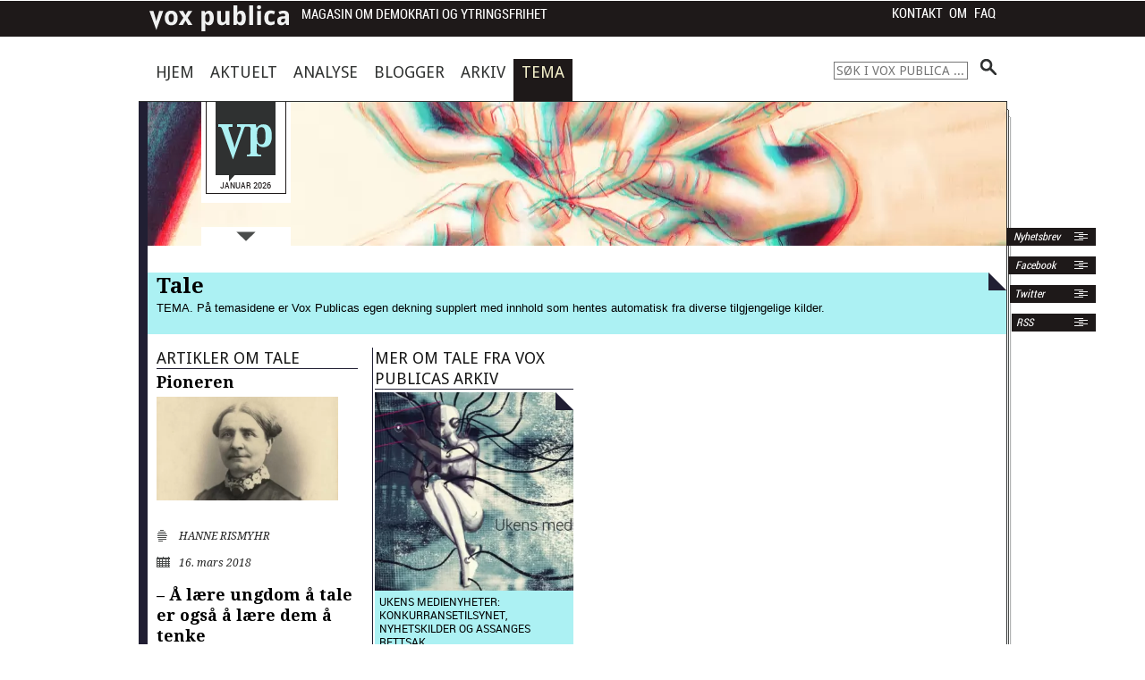

--- FILE ---
content_type: text/html; charset=UTF-8
request_url: https://voxpublica.no/tag/tale/
body_size: 45278
content:
<!DOCTYPE html>
<!-- paulirish.com/2008/conditional-stylesheets-vs-css-hacks-answer-neither/ -->
<!--[if lt IE 7]> <html class="no-js lt-ie9 lt-ie8 lt-ie7" lang="nb-NO"> <![endif]-->
<!--[if IE 7]>    <html class="no-js lt-ie9 lt-ie8" lang="nb-NO"> <![endif]-->
<!--[if IE 8]>    <html class="no-js lt-ie9" lang="nb-NO"> <![endif]-->
<!--[if gt IE 8]><!--> <html lang="nb-NO"> <!--<![endif]-->
	<head>
		<meta charset="utf-8" />
		<meta name="format-detection" content="telephone=no"/>
		<!-- Set the viewport width to device width for mobile -->
		<meta name="viewport" content="initial-scale=1.0, width=device-width"/>

		

		<!-- Included CSS Files -->
		<link rel="stylesheet" href="https://voxpublica.no/wp-content/themes/voxpublica2013/FlexSlider-2.0/flexslider.css" type="text/css" /><!-- FlexSlider CSS -->
		<link rel="stylesheet" href="https://voxpublica.no/wp-content/themes/voxpublica2013/style.css?v=2.2" type="text/css" />
		<!-- icon sprites (www.spritecow.com) -->
		<link href='https://fonts.googleapis.com/css?family=Droid+Sans:400,700|Droid+Serif:400,700,400italic,700italic' rel='stylesheet' type='text/css' />
		<!--[if IE]>
		<link href='http://fonts.googleapis.com/css?family=Droid+Sans' rel='stylesheet' type='text/css'/>
		<link href='http://fonts.googleapis.com/css?family=Droid+Sans:400' rel='stylesheet' type='text/css'/>
		<link href='http://fonts.googleapis.com/css?family=Droid+Sans:700' rel='stylesheet' type='text/css'/>
		<link href='http://fonts.googleapis.com/css?family=Droid+Serif:400' rel='stylesheet' type='text/css'/>
		<link href='http://fonts.googleapis.com/css?family=Droid+Serif:700' rel='stylesheet' type='text/css'/>
		<link href='http://fonts.googleapis.com/css?family=Droid+Serif:400italic' rel='stylesheet' type='text/css'/>
		<link href='http://fonts.googleapis.com/css?family=Droid+Serif:700italic' rel='stylesheet' type='text/css'/>
		<![endif]-->

		<!-- Included JS Files -->
		<!--script>document.cookie='resolution='+Math.max(screen.width,screen.height)+'; path=/';</script-->
		
		<!-- IE Fix for HTML5 Tags -->
		<!--[if lt IE 9]>
			<script src="http://html5shiv.googlecode.com/svn/trunk/html5.js"></script>
		<![endif]-->
		<meta name='robots' content='index, follow, max-image-preview:large, max-snippet:-1, max-video-preview:-1' />

	<!-- This site is optimized with the Yoast SEO plugin v26.7 - https://yoast.com/wordpress/plugins/seo/ -->
	<title>Tale - Vox Publica</title>
	<link rel="canonical" href="https://voxpublica.no/tag/tale/" />
	<meta property="og:locale" content="nb_NO" />
	<meta property="og:type" content="article" />
	<meta property="og:title" content="Tale - Vox Publica" />
	<meta property="og:url" content="https://voxpublica.no/tag/tale/" />
	<meta property="og:site_name" content="Vox Publica" />
	<meta name="twitter:card" content="summary_large_image" />
	<meta name="twitter:site" content="@voxpubl" />
	<script type="application/ld+json" class="yoast-schema-graph">{"@context":"https://schema.org","@graph":[{"@type":"CollectionPage","@id":"https://voxpublica.no/tag/tale/","url":"https://voxpublica.no/tag/tale/","name":"Tale - Vox Publica","isPartOf":{"@id":"https://voxpublica.no/#website"},"primaryImageOfPage":{"@id":"https://voxpublica.no/tag/tale/#primaryimage"},"image":{"@id":"https://voxpublica.no/tag/tale/#primaryimage"},"thumbnailUrl":"https://voxpublica.no/wp-content/uploads/2018/03/aasta_hansteen.jpg","breadcrumb":{"@id":"https://voxpublica.no/tag/tale/#breadcrumb"},"inLanguage":"nb-NO"},{"@type":"ImageObject","inLanguage":"nb-NO","@id":"https://voxpublica.no/tag/tale/#primaryimage","url":"https://voxpublica.no/wp-content/uploads/2018/03/aasta_hansteen.jpg","contentUrl":"https://voxpublica.no/wp-content/uploads/2018/03/aasta_hansteen.jpg","width":866,"height":494,"caption":"Aasta Hansteen."},{"@type":"BreadcrumbList","@id":"https://voxpublica.no/tag/tale/#breadcrumb","itemListElement":[{"@type":"ListItem","position":1,"name":"Hjem","item":"https://voxpublica.no/"},{"@type":"ListItem","position":2,"name":"Tale"}]},{"@type":"WebSite","@id":"https://voxpublica.no/#website","url":"https://voxpublica.no/","name":"Vox Publica","description":"Magasin om demokrati og ytringsfrihet","potentialAction":[{"@type":"SearchAction","target":{"@type":"EntryPoint","urlTemplate":"https://voxpublica.no/?s={search_term_string}"},"query-input":{"@type":"PropertyValueSpecification","valueRequired":true,"valueName":"search_term_string"}}],"inLanguage":"nb-NO"}]}</script>
	<!-- / Yoast SEO plugin. -->


<link rel="alternate" type="application/rss+xml" title="Vox Publica &raquo; strøm" href="https://voxpublica.no/feed/" />
<link rel="alternate" type="application/rss+xml" title="Vox Publica &raquo; kommentarstrøm" href="https://voxpublica.no/comments/feed/" />
<link rel="alternate" type="application/rss+xml" title="Vox Publica &raquo; Tale stikkord-strøm" href="https://voxpublica.no/tag/tale/feed/" />
<style id='wp-img-auto-sizes-contain-inline-css' type='text/css'>
img:is([sizes=auto i],[sizes^="auto," i]){contain-intrinsic-size:3000px 1500px}
/*# sourceURL=wp-img-auto-sizes-contain-inline-css */
</style>
<link rel='stylesheet' id='atomic-blocks-fontawesome-css' href='https://voxpublica.no/wp-content/plugins/atomic-blocks/dist/assets/fontawesome/css/all.min.css?ver=1605088932' type='text/css' media='all' />
<style id='wp-emoji-styles-inline-css' type='text/css'>

	img.wp-smiley, img.emoji {
		display: inline !important;
		border: none !important;
		box-shadow: none !important;
		height: 1em !important;
		width: 1em !important;
		margin: 0 0.07em !important;
		vertical-align: -0.1em !important;
		background: none !important;
		padding: 0 !important;
	}
/*# sourceURL=wp-emoji-styles-inline-css */
</style>
<style id='wp-block-library-inline-css' type='text/css'>
:root{--wp-block-synced-color:#7a00df;--wp-block-synced-color--rgb:122,0,223;--wp-bound-block-color:var(--wp-block-synced-color);--wp-editor-canvas-background:#ddd;--wp-admin-theme-color:#007cba;--wp-admin-theme-color--rgb:0,124,186;--wp-admin-theme-color-darker-10:#006ba1;--wp-admin-theme-color-darker-10--rgb:0,107,160.5;--wp-admin-theme-color-darker-20:#005a87;--wp-admin-theme-color-darker-20--rgb:0,90,135;--wp-admin-border-width-focus:2px}@media (min-resolution:192dpi){:root{--wp-admin-border-width-focus:1.5px}}.wp-element-button{cursor:pointer}:root .has-very-light-gray-background-color{background-color:#eee}:root .has-very-dark-gray-background-color{background-color:#313131}:root .has-very-light-gray-color{color:#eee}:root .has-very-dark-gray-color{color:#313131}:root .has-vivid-green-cyan-to-vivid-cyan-blue-gradient-background{background:linear-gradient(135deg,#00d084,#0693e3)}:root .has-purple-crush-gradient-background{background:linear-gradient(135deg,#34e2e4,#4721fb 50%,#ab1dfe)}:root .has-hazy-dawn-gradient-background{background:linear-gradient(135deg,#faaca8,#dad0ec)}:root .has-subdued-olive-gradient-background{background:linear-gradient(135deg,#fafae1,#67a671)}:root .has-atomic-cream-gradient-background{background:linear-gradient(135deg,#fdd79a,#004a59)}:root .has-nightshade-gradient-background{background:linear-gradient(135deg,#330968,#31cdcf)}:root .has-midnight-gradient-background{background:linear-gradient(135deg,#020381,#2874fc)}:root{--wp--preset--font-size--normal:16px;--wp--preset--font-size--huge:42px}.has-regular-font-size{font-size:1em}.has-larger-font-size{font-size:2.625em}.has-normal-font-size{font-size:var(--wp--preset--font-size--normal)}.has-huge-font-size{font-size:var(--wp--preset--font-size--huge)}.has-text-align-center{text-align:center}.has-text-align-left{text-align:left}.has-text-align-right{text-align:right}.has-fit-text{white-space:nowrap!important}#end-resizable-editor-section{display:none}.aligncenter{clear:both}.items-justified-left{justify-content:flex-start}.items-justified-center{justify-content:center}.items-justified-right{justify-content:flex-end}.items-justified-space-between{justify-content:space-between}.screen-reader-text{border:0;clip-path:inset(50%);height:1px;margin:-1px;overflow:hidden;padding:0;position:absolute;width:1px;word-wrap:normal!important}.screen-reader-text:focus{background-color:#ddd;clip-path:none;color:#444;display:block;font-size:1em;height:auto;left:5px;line-height:normal;padding:15px 23px 14px;text-decoration:none;top:5px;width:auto;z-index:100000}html :where(.has-border-color){border-style:solid}html :where([style*=border-top-color]){border-top-style:solid}html :where([style*=border-right-color]){border-right-style:solid}html :where([style*=border-bottom-color]){border-bottom-style:solid}html :where([style*=border-left-color]){border-left-style:solid}html :where([style*=border-width]){border-style:solid}html :where([style*=border-top-width]){border-top-style:solid}html :where([style*=border-right-width]){border-right-style:solid}html :where([style*=border-bottom-width]){border-bottom-style:solid}html :where([style*=border-left-width]){border-left-style:solid}html :where(img[class*=wp-image-]){height:auto;max-width:100%}:where(figure){margin:0 0 1em}html :where(.is-position-sticky){--wp-admin--admin-bar--position-offset:var(--wp-admin--admin-bar--height,0px)}@media screen and (max-width:600px){html :where(.is-position-sticky){--wp-admin--admin-bar--position-offset:0px}}
/*wp_block_styles_on_demand_placeholder:696a944976d84*/
/*# sourceURL=wp-block-library-inline-css */
</style>
<style id='classic-theme-styles-inline-css' type='text/css'>
/*! This file is auto-generated */
.wp-block-button__link{color:#fff;background-color:#32373c;border-radius:9999px;box-shadow:none;text-decoration:none;padding:calc(.667em + 2px) calc(1.333em + 2px);font-size:1.125em}.wp-block-file__button{background:#32373c;color:#fff;text-decoration:none}
/*# sourceURL=/wp-includes/css/classic-themes.min.css */
</style>
<link rel='stylesheet' id='contact-form-7-css' href='https://voxpublica.no/wp-content/plugins/contact-form-7/includes/css/styles.css?ver=6.1.4' type='text/css' media='all' />
<link rel='stylesheet' id='ltc-style-css' href='https://voxpublica.no/wp-content/plugins/linear-tag-cloud/ltc-style.css?ver=6.9' type='text/css' media='all' />
<style id='wp-typography-custom-inline-css' type='text/css'>
sub, sup{font-size: 75%;line-height: 100%}sup{vertical-align: 60%}sub{vertical-align: -10%}.amp{font-family: Baskerville, "Goudy Old Style", Palatino, "Book Antiqua", "Warnock Pro", serif;font-size: 1.1em;font-style: italic;font-weight: normal;line-height: 1em}.caps{font-size: 90%}.dquo{margin-left: -0.4em}.quo{margin-left: -0.2em}.pull-single{margin-left: -0.15em}.push-single{margin-right: 0.15em}.pull-double{margin-left: -0.38em}.push-double{margin-right: 0.38em}
/*# sourceURL=wp-typography-custom-inline-css */
</style>
<style id='wp-typography-safari-font-workaround-inline-css' type='text/css'>
body {-webkit-font-feature-settings: "liga";font-feature-settings: "liga";-ms-font-feature-settings: normal;}
/*# sourceURL=wp-typography-safari-font-workaround-inline-css */
</style>
<link rel='stylesheet' id='a3a3_lazy_load-css' href='//voxpublica.no/wp-content/uploads/sass/a3_lazy_load.min.css?ver=1542294067' type='text/css' media='all' />
<script type="text/javascript" src="https://voxpublica.no/wp-includes/js/jquery/jquery.min.js?ver=3.7.1" id="jquery-core-js"></script>
<script type="text/javascript" src="https://voxpublica.no/wp-includes/js/jquery/jquery-migrate.min.js?ver=3.4.1" id="jquery-migrate-js"></script>
<link rel="https://api.w.org/" href="https://voxpublica.no/wp-json/" /><link rel="alternate" title="JSON" type="application/json" href="https://voxpublica.no/wp-json/wp/v2/tags/1653" /><link rel="EditURI" type="application/rsd+xml" title="RSD" href="https://voxpublica.no/xmlrpc.php?rsd" />

<script type="text/javascript" src="https://voxpublica.no/wp-content/plugins/flv-embed/swfobject.js"></script>
<link type="text/css" rel="stylesheet" href="https://voxpublica.no/wp-content/plugins/simple-pull-quote/css/simple-pull-quote.css" />
<link rel="apple-touch-icon" sizes="57x57" href="/wp-content/uploads/fbrfg/apple-touch-icon-57x57.png?v=Omk2yzklpX">
<link rel="apple-touch-icon" sizes="60x60" href="/wp-content/uploads/fbrfg/apple-touch-icon-60x60.png?v=Omk2yzklpX">
<link rel="apple-touch-icon" sizes="72x72" href="/wp-content/uploads/fbrfg/apple-touch-icon-72x72.png?v=Omk2yzklpX">
<link rel="apple-touch-icon" sizes="76x76" href="/wp-content/uploads/fbrfg/apple-touch-icon-76x76.png?v=Omk2yzklpX">
<link rel="apple-touch-icon" sizes="114x114" href="/wp-content/uploads/fbrfg/apple-touch-icon-114x114.png?v=Omk2yzklpX">
<link rel="apple-touch-icon" sizes="120x120" href="/wp-content/uploads/fbrfg/apple-touch-icon-120x120.png?v=Omk2yzklpX">
<link rel="apple-touch-icon" sizes="144x144" href="/wp-content/uploads/fbrfg/apple-touch-icon-144x144.png?v=Omk2yzklpX">
<link rel="apple-touch-icon" sizes="152x152" href="/wp-content/uploads/fbrfg/apple-touch-icon-152x152.png?v=Omk2yzklpX">
<link rel="apple-touch-icon" sizes="180x180" href="/wp-content/uploads/fbrfg/apple-touch-icon-180x180.png?v=Omk2yzklpX">
<link rel="icon" type="image/png" href="/wp-content/uploads/fbrfg/favicon-32x32.png?v=Omk2yzklpX" sizes="32x32">
<link rel="icon" type="image/png" href="/wp-content/uploads/fbrfg/favicon-194x194.png?v=Omk2yzklpX" sizes="194x194">
<link rel="icon" type="image/png" href="/wp-content/uploads/fbrfg/favicon-96x96.png?v=Omk2yzklpX" sizes="96x96">
<link rel="icon" type="image/png" href="/wp-content/uploads/fbrfg/android-chrome-192x192.png?v=Omk2yzklpX" sizes="192x192">
<link rel="icon" type="image/png" href="/wp-content/uploads/fbrfg/favicon-16x16.png?v=Omk2yzklpX" sizes="16x16">
<link rel="manifest" href="/wp-content/uploads/fbrfg/manifest.json?v=Omk2yzklpX">
<link rel="shortcut icon" href="/wp-content/uploads/fbrfg/favicon.ico?v=Omk2yzklpX">
<meta name="msapplication-TileColor" content="#da532c">
<meta name="msapplication-TileImage" content="/wp-content/uploads/fbrfg/mstile-144x144.png?v=Omk2yzklpX">
<meta name="msapplication-config" content="/wp-content/uploads/fbrfg/browserconfig.xml?v=Omk2yzklpX">
<meta name="theme-color" content="#ffffff"><style type="text/css">.recentcomments a{display:inline !important;padding:0 !important;margin:0 !important;}</style>
<!-- Dynamic Widgets by QURL loaded - http://www.dynamic-widgets.com //-->
	</head>
	<body class="archive tag tag-tale tag-1653 wp-theme-voxpublica2013">
	﻿

		<a id="top"></a>
		<div class="container">

			<!-- Navigation -->
			<div class="top-menu-wrapper">
				<nav class="menu top-menu">
					<ul class="reset-hover">
							<li class="icon-top-menu"><a href="https://voxpublica.no"></a></li>
						<li><a href="#" class="roboto-condensed bloginfo">Magasin om demokrati og ytringsfrihet</a></li>
					</ul>
					<div class="menu-mobilmeny-container"><select id="menu-mobilmeny" class="menu dropdown-menu"><option value="" class="blank">- Meny -</option><option class="menu-item menu-item-type-custom menu-item-object-custom menu-item-home menu-item-13392 menu-item-depth-0" value="https://voxpublica.no/">Hjem</option>
<option class="menu-item menu-item-type-taxonomy menu-item-object-category menu-item-13395 menu-item-depth-0" value="https://voxpublica.no/seksjon/aktuelt/">Aktuelt</option>
<option class="menu-item menu-item-type-taxonomy menu-item-object-category menu-item-13394 menu-item-depth-0" value="https://voxpublica.no/seksjon/analyse/">Analyse</option>
<option class="menu-item menu-item-type-taxonomy menu-item-object-category menu-item-13393 menu-item-depth-0" value="https://voxpublica.no/seksjon/blogger/">Blogger</option>
<option class="menu-item menu-item-type-post_type menu-item-object-page menu-item-13400 menu-item-depth-0" value="https://voxpublica.no/arkiv/">Arkiv</option>
<option class="menu-item menu-item-type-post_type menu-item-object-page menu-item-14593 menu-item-depth-0" value="https://voxpublica.no/temaportal/">Tema</option>
<option class="menu-item menu-item-type-post_type menu-item-object-page menu-item-has-children menu-item-13399 menu-item-depth-0" value="https://voxpublica.no/om/">Om Vox Publica</option>	<option class="menu-item menu-item-type-post_type menu-item-object-page menu-item-13398 menu-item-depth-1" value="https://voxpublica.no/faq/">&ndash;&nbsp;Vox Publica – spørsmål og svar</option>
	<option class="menu-item menu-item-type-post_type menu-item-object-page menu-item-13397 menu-item-depth-1" value="https://voxpublica.no/kontakt/">&ndash;&nbsp;Kontakt Vox Publica</option>
	<option class="menu-item menu-item-type-post_type menu-item-object-page menu-item-13396 menu-item-depth-1" value="https://voxpublica.no/abonner/">&ndash;&nbsp;RSS: Abonner på Vox Publica</option>
	<option class="menu-item menu-item-type-post_type menu-item-object-page menu-item-13401 menu-item-depth-1" value="https://voxpublica.no/nyhetsbrev/">&ndash;&nbsp;Nyhetsbrev</option>

</select></div>					<ul class="context-menu">
						<li><a href="https://voxpublica.no/kontakt">Kontakt</a></li>
						<li><a href="https://voxpublica.no/om">Om</a></li>
						<li><a href="https://voxpublica.no/faq">FAQ</a></li>
					</ul>


				</nav>

			</div><!-- end .top-menu-wrapper -->
			<!-- end Navigation -->
			<div id="content-wrapper">
				<!-- main navigation menu -->
				<nav class="menu main-menu row">
					<div class="hovedmeny">
						<div class="menu-hovedmeny-container"><ul id="menu-hovedmeny" class="menu"><li id="menu-item-13387" class="menu-item menu-item-type-custom menu-item-object-custom menu-item-home menu-item-13387 menu-item-hjem-2"><a href="https://voxpublica.no">Hjem</a></li>
<li id="menu-item-13391" class="menu-item menu-item-type-taxonomy menu-item-object-category menu-item-13391 menu-item-"><a href="https://voxpublica.no/seksjon/aktuelt/">Aktuelt</a></li>
<li id="menu-item-13390" class="menu-item menu-item-type-taxonomy menu-item-object-category menu-item-13390 menu-item-"><a href="https://voxpublica.no/seksjon/analyse/">Analyse</a></li>
<li id="menu-item-13389" class="menu-item menu-item-type-taxonomy menu-item-object-category menu-item-13389 menu-item-"><a href="https://voxpublica.no/seksjon/blogger/">Blogger</a></li>
<li id="menu-item-13388" class="menu-item menu-item-type-post_type menu-item-object-page menu-item-13388 menu-item-arkiv"><a href="https://voxpublica.no/arkiv/">Arkiv</a></li>
<li id="menu-item-14592" class="menu-item menu-item-type-post_type menu-item-object-page menu-item-14592 menu-item-temaportal"><a href="https://voxpublica.no/temaportal/" title="Temaoversikt">Tema</a></li>
</ul></div>					</div>
					<ul class="search-box hide-search">
						<li style="float: right;">
								<form method="get" id="searchform" action="https://voxpublica.no/">
		<input type="text" class="field" name="s" id="s" placeholder="S&oslash;k i Vox Publica ..." />
		<input type="submit" class="submit" name="submit" id="searchsubmit" value="" />
	</form>
						</li>

					</ul>
				</nav><!-- /.main-menu -->
				<!-- end Navigation -->

				<div id="right-of-pole" class="clearfix box-sizing-border-box">
						<div id="pole">&nbsp;</div>
						<div id="paper-edge">&nbsp;</div>
						<div id="paper-top"></div>

						<div id="perc">&nbsp;</div>
						<!--div id="jubel" class="hide-on-phones"></div-->
						<div id="global-logobox" class="hide-on-phones">


							<!-- .social labels -->
							<div class="social-labels">
								<ul>
									<li><a href="https://voxpublica.no/nyhetsbrev">&nbsp;Nyhetsbrev <span class="icon-rss"></span> </a></li>
									<li class="facebook"><a href="https://www.facebook.com/pages/Vox-Publica/542796439072698">&nbsp;Facebook <span class="icon-rss"></span></a></li>
									<li class="twitter"><a href="https://twitter.com/voxpubl">Twitter <span class="icon-rss"></span> </a></li>
									<li class="rss"><a href="https://voxpublica.no/abonner">RSS <span class="icon-rss"></span> </a></li>

								</ul>
							</div>
							<!-- end .social labels -->
							<a id="header-label-a" href="https://voxpublica.no" title="Hovedside">
								<span id="header-label" class="hide-on-phones">
									<span class="header-label-date">
										Januar 2026									</span>
								</span>
							</a>




							<!-- ?php $logo_src = wp_get_attachment_image_src( 7547, 'full' ); echo $logo_src[0]; ? -->
																	  <div id="logo" style="background-image: url('https://voxpublica.no/wp-content/uploads/2019/04/kommentatorene_mega.jpg'); height: 543px;">
									
								<a href="#" id="frontpage-poster-toggle">
									<img src="https://voxpublica.no/wp-content/themes/voxpublica2013/images/arrow-down.png" alt="&Aring;pne plakaten">
								</a>
							</div>
						</div>

						<div style="width: 100%; font-size: 10px; line-height: 10px;" class="hide-on-phones">
							&nbsp;
						</div>
<!-- APIs -->


<div class="main row">
<!-- Skip Nav -->
	<a id="content"></a>
	<div class="tag-header-wrapper">
		<div class="ear"></div>
		<h1><span>Tale</span></h1>
		<div class="tag-image-wrapper">
			<div class="ear"></div>
			<img class="tag-image sosiale-medier-image" src="https://voxpublica.no/wp-content/uploads/2013/04/sosiale_medier_vignett_transparent.png">
			<img class="tag-image valgkamp-image" src="https://voxpublica.no/wp-content/uploads/2013/06/valg_kamp_vignett.png">
		</div>
				<div class="tema-description">TEMA. P&aring; temasidene er Vox Publicas egen dekning supplert med innhold som hentes automatisk fra diverse tilgjengelige kilder.</div>
    <div class="tema-share"><div class="shariff shariff-align-flex-start shariff-widget-align-flex-start" style="display:none" data-services="facebook" data-url="https%3A%2F%2Fvoxpublica.no%2Ftag%2Ftale" data-timestamp="1525266668" data-backendurl="https://voxpublica.no/wp-json/shariff/v1/share_counts?"><ul class="shariff-buttons theme-round orientation-horizontal buttonsize-small"><li class="shariff-button facebook shariff-nocustomcolor" style="background-color:#4273c8"><a href="https://www.facebook.com/sharer/sharer.php?u=https%3A%2F%2Fvoxpublica.no%2Ftag%2Ftale" title="Del på Facebook" aria-label="Del på Facebook" role="button" rel="nofollow" class="shariff-link" style="; background-color:#3b5998; color:#fff" target="_blank"><span class="shariff-icon" style=""><svg width="32px" height="20px" xmlns="http://www.w3.org/2000/svg" viewBox="0 0 18 32"><path fill="#3b5998" d="M17.1 0.2v4.7h-2.8q-1.5 0-2.1 0.6t-0.5 1.9v3.4h5.2l-0.7 5.3h-4.5v13.6h-5.5v-13.6h-4.5v-5.3h4.5v-3.9q0-3.3 1.9-5.2t5-1.8q2.6 0 4.1 0.2z"/></svg></span><span data-service="facebook" style="color:#3b5998" class="shariff-count shariff-hidezero"></span>&nbsp;</a></li><li class="shariff-button twitter shariff-nocustomcolor" style="background-color:#595959"><a href="https://twitter.com/share?url=https%3A%2F%2Fvoxpublica.no%2Ftag%2Ftale&text=Temaside%20fra%20%40voxpubl%20om%20Tale&via=voxpubl" title="Del på X" aria-label="Del på X" role="button" rel="noopener nofollow" class="shariff-link" style="; background-color:#000; color:#fff" target="_blank"><span class="shariff-icon" style=""><svg width="32px" height="20px" xmlns="http://www.w3.org/2000/svg" viewBox="0 0 24 24"><path fill="#000" d="M14.258 10.152L23.176 0h-2.113l-7.747 8.813L7.133 0H0l9.352 13.328L0 23.973h2.113l8.176-9.309 6.531 9.309h7.133zm-2.895 3.293l-.949-1.328L2.875 1.56h3.246l6.086 8.523.945 1.328 7.91 11.078h-3.246zm0 0"/></svg></span></a></li><li class="shariff-button linkedin shariff-nocustomcolor" style="background-color:#1488bf"><a href="https://www.linkedin.com/sharing/share-offsite/?url=https%3A%2F%2Fvoxpublica.no%2Ftag%2Ftale" title="Del på LinkedIn" aria-label="Del på LinkedIn" role="button" rel="noopener nofollow" class="shariff-link" style="; background-color:#0077b5; color:#fff" target="_blank"><span class="shariff-icon" style=""><svg width="32px" height="20px" xmlns="http://www.w3.org/2000/svg" viewBox="0 0 27 32"><path fill="#0077b5" d="M6.2 11.2v17.7h-5.9v-17.7h5.9zM6.6 5.7q0 1.3-0.9 2.2t-2.4 0.9h0q-1.5 0-2.4-0.9t-0.9-2.2 0.9-2.2 2.4-0.9 2.4 0.9 0.9 2.2zM27.4 18.7v10.1h-5.9v-9.5q0-1.9-0.7-2.9t-2.3-1.1q-1.1 0-1.9 0.6t-1.2 1.5q-0.2 0.5-0.2 1.4v9.9h-5.9q0-7.1 0-11.6t0-5.3l0-0.9h5.9v2.6h0q0.4-0.6 0.7-1t1-0.9 1.6-0.8 2-0.3q3 0 4.9 2t1.9 6z"/></svg></span></a></li></ul></div></div>
	</div>

	
	<div id="tag-content" class="twelve columns">

		<div class="articles">
			<h4 class="category-head">			Artikler om Tale</h4>
																			<!-- Begin the first article -->
	<article class="tag-article" id="post-18639" style="float: left;">
		<header>
			<h3>
				<a href="https://voxpublica.no/2018/03/pioner-med-pisk/" title="Permanent Link to Pioneren" rel="bookmark">
					Pioneren				</a>
			</h3>
		</header> <!--end overskrift -->

			
									<aside class="article-image-container frontpage" style="float: left;">
							<a href="https://voxpublica.no/2018/03/pioner-med-pisk/"  title="Pioneren"><img src="https://voxpublica.no/wp-content/uploads/2018/03/aasta_hansteen-600x342.jpg" class="attached-image" alt="Pioneren" height="103" /></a>						</aside><!-- /.article-image frontpage -->
				
			<div style="body-content" style="float: left;">
				<ul class="meta-list">
					<li class="vox-author"><a href="https://voxpublica.no/author/hrismyhr/">Hanne Rismyhr</a></li>
					<li class="vox-date">16. mars 2018</li>
									</ul>
				<div style="line-height: 3px; clear: both;">&nbsp;</div>
			</div>

	</article> <!--/.main-article -->


																		<!-- Begin the first article -->
	<article class="tag-article" id="post-18170" style="float: left;">
		<header>
			<h3>
				<a href="https://voxpublica.no/2017/12/a-laere-ungdom-a-tale-er-ogsa-a-laere-dem-a-tenke/" title="Permanent Link to – Å lære ungdom å tale er også å lære dem å tenke" rel="bookmark">
					– Å lære ungdom å tale er også å lære dem å tenke				</a>
			</h3>
		</header> <!--end overskrift -->

			
									<aside class="article-image-container frontpage" style="float: left;">
							<a href="https://voxpublica.no/2017/12/a-laere-ungdom-a-tale-er-ogsa-a-laere-dem-a-tenke/"  title="– Å lære ungdom å tale er også å lære dem å tenke"><img src="https://voxpublica.no/wp-content/uploads/2017/12/32-Amalea-Salvail_f-600x343.jpg" class="attached-image" alt="– Å lære ungdom å tale er også å lære dem å tenke" height="103" /></a>						</aside><!-- /.article-image frontpage -->
				
			<div style="body-content" style="float: left;">
				<ul class="meta-list">
					<li class="vox-author"><a href="https://voxpublica.no/author/jmrdahl/">John Magnus R. Dahl</a></li>
					<li class="vox-date">6. desember 2017</li>
									</ul>
				<div style="line-height: 3px; clear: both;">&nbsp;</div>
			</div>

	</article> <!--/.main-article -->


																		<!-- Begin the first article -->
	<article class="tag-article" id="post-17306" style="float: left;">
		<header>
			<h3>
				<a href="https://voxpublica.no/2017/04/overblikk-visjoner-og-selvtillit/" title="Permanent Link to Overblikk, visjoner og selvtillit" rel="bookmark">
					Overblikk, visjoner og selvtillit				</a>
			</h3>
		</header> <!--end overskrift -->

			
									<aside class="article-image-container frontpage" style="float: left;">
							<a href="https://voxpublica.no/2017/04/overblikk-visjoner-og-selvtillit/"  title="Overblikk, visjoner og selvtillit"><img src="https://voxpublica.no/wp-content/uploads/2017/04/stoere_f-600x343.jpg" class="attached-image" alt="Overblikk, visjoner og selvtillit" height="103" /></a>						</aside><!-- /.article-image frontpage -->
				
			<div style="body-content" style="float: left;">
				<ul class="meta-list">
					<li class="vox-author"><a href="https://voxpublica.no/author/jkjeldsen/">Jens Elmelund Kjeldsen</a></li>
					<li class="vox-date">24. april 2017</li>
									</ul>
				<div style="line-height: 3px; clear: both;">&nbsp;</div>
			</div>

	</article> <!--/.main-article -->


											<div id="next-page">
														</div>
		</div>

		<div id="api1" class="api"><ul><h4 class="category-head">Fra SNL</h4><li style="margin-top: 5px;"><h3><a href='https://snl.no/tale'>tale</a></h3><p class="small-text"><span id='wikipedia_widget_0'></span></p></li><li style="margin-top: 5px;"><h3><a href='https://sml.snl.no/tale'>tale</a></h3><p class="small-text"><span id='wikipedia_widget_1'></span></p></li></ul></div><div id="api2" class="api"><ul><h4 class="category-head">Fra wikipedia</h4><li style="margin-top: 5px;"><h3><a href='https://no.wikipedia.org/wiki/Tale'>Tale</a></h3><p class="small-text"><span id='wikipedia_widget_0'>Tale (fra norrønt: tala) er både handlingen å lage en språklyd og ordene som sies.</span></p></li><li style="margin-top: 5px;"><h3><a href='https://no.wikipedia.org/wiki/Tale_N%C3%A6ss'>Tale Næss</a></h3><p class="small-text"><span id='wikipedia_widget_1'>Tale Næss Lysestøl (født 1969) er en norsk forfatter, dramatiker og dramatug bosatt i Tromsø.</span></p></li><li style="margin-top: 5px;"><h3><a href='https://no.wikipedia.org/wiki/Tale_Torjussen'>Tale Torjussen</a></h3><p class="small-text"><span id='wikipedia_widget_2'>Tale Torp Torjussen (født 2005) er en norsk skuespiller og influenser.</span></p></li></ul></div>

				
				<div id ="queried-articles" class="api">
					<h4 class="category-head">					Mer om Tale fra Vox Publicas arkiv</h4>
					<ul>
																								<li class="relatert-tag">
								<div class="relatert-container">
									<div class="ear"></div>
																			<div class="relatert-img square-img" style="background-image: url('https://voxpublica.no/wp-content/uploads/2018/05/ukens_medienyheter-600x314.jpg')"></div>
										<h4><a href="https://voxpublica.no/?post_type=post&p=39881" rel="bookmark" title="Ukens medienyheter: Konkurransetilsynet, nyhetskilder og Assanges rettsak">Ukens medienyheter: Konkurransetilsynet, nyhetskilder og Assanges rettsak</a></h4>

																	</div>
							</li>
																																<li class="relatert-tag">
								<div class="relatert-container">
									<div class="ear"></div>
																			<div class="relatert-img square-img" style="background-image: url('https://voxpublica.no/wp-content/uploads/2018/05/ukens_medienyheter-600x314.jpg')"></div>
										<h4><a href="https://voxpublica.no/?post_type=post&p=38394" rel="bookmark" title="Ukens medienyheter: Gravejournalistikk, valgkamp og ytringsfrihet">Ukens medienyheter: Gravejournalistikk, valgkamp og ytringsfrihet</a></h4>

																	</div>
							</li>
																																<li class="relatert-tag">
								<div class="relatert-container">
									<div class="ear"></div>
																			<div class="relatert-img square-img" style="background-image: url('https://voxpublica.no/wp-content/uploads/2018/05/ukens_medienyheter-600x314.jpg')"></div>
										<h4><a href="https://voxpublica.no/?post_type=post&p=32451" rel="bookmark" title="Ukens medienyheter: Barnebøker, rasisme og debattmiljøet på Facebook">Ukens medienyheter: Barnebøker, rasisme og debattmiljøet på Facebook</a></h4>

																	</div>
							</li>
																																<li class="relatert-tag">
								<div class="relatert-container">
									<div class="ear"></div>
																			<div class="relatert-img square-img" style="background-image: url('https://voxpublica.no/wp-content/uploads/2020/08/4-1-Lars-køyrer-traktor-600x390.jpeg')"></div>
										<h4><a href="https://voxpublica.no/?post_type=post&p=32421" rel="bookmark" title="Essayføljetong 4:9 — Teknologiane vert sterkare av seg sjølv">Essayføljetong 4:9 — Teknologiane vert sterkare av seg sjølv</a></h4>

																	</div>
							</li>
																																<li class="relatert-tag">
								<div class="relatert-container">
									<div class="ear"></div>
																			<div class="relatert-img square-img" style="background-image: url('https://voxpublica.no/wp-content/uploads/2020/08/3-1-Lars-hesjar-600x450.jpeg')"></div>
										<h4><a href="https://voxpublica.no/?post_type=post&p=30575" rel="bookmark" title="Essayføljetong 3:9 — Tradisjonell etikk har gått ut på dato">Essayføljetong 3:9 — Tradisjonell etikk har gått ut på dato</a></h4>

																	</div>
							</li>
												</ul>
				</div>
			
	</div>

</div><!-- /.main-->

						<div style="clear: both;"></div>
						<div id="paper-corner">
												<a href="https://voxpublica.no/2010/03/fra-athens-agora-til-et-universitet-n%c3%a6r-deg/" title="Tilfeldig artikkel">						<div id="paper-ear"></div></a></div>
						<div id="paper-bottom-left"></div>
						<div id="paper-bottom"></div>

					</div><!-- /.right-of-pole -->
				</div><!-- /.content-wrapper -->
			<div id="footer-wrapper" class="top-menu-wrapper clearfix">
				<div id="footer" class="top-menu row box-sizing-border-box">
					<div id="footer-text-wrapper" class="ten columns">
					<div class="menu-footer-container"><ul id="menu-footer" class="menu"><li id="menu-item-19311" class="menu-item menu-item-type-taxonomy menu-item-object-category menu-item-19311 menu-item-"><a href="https://voxpublica.no/seksjon/aktuelt/">Aktuelt</a></li>
<li id="menu-item-19310" class="menu-item menu-item-type-taxonomy menu-item-object-category menu-item-19310 menu-item-"><a href="https://voxpublica.no/seksjon/analyse/">Analyse</a></li>
<li id="menu-item-19312" class="menu-item menu-item-type-post_type menu-item-object-page menu-item-19312 menu-item-temaportal"><a href="https://voxpublica.no/temaportal/">Temaportal</a></li>
<li id="menu-item-19313" class="menu-item menu-item-type-custom menu-item-object-custom menu-item-19313 menu-item-arkiv"><a href="https://voxpublica.no/arkiv/">Arkiv</a></li>
<li id="menu-item-19314" class="menu-item menu-item-type-taxonomy menu-item-object-category menu-item-19314 menu-item-"><a href="https://voxpublica.no/seksjon/blogger/">Blogger</a></li>
<li id="menu-item-19315" class="menu-item menu-item-type-post_type menu-item-object-page menu-item-19315 menu-item-kontakt"><a href="https://voxpublica.no/kontakt/">Kontakt</a></li>
<li id="menu-item-19316" class="menu-item menu-item-type-post_type menu-item-object-page menu-item-19316 menu-item-om"><a href="https://voxpublica.no/om/">Om</a></li>
<li id="menu-item-19317" class="menu-item menu-item-type-post_type menu-item-object-page menu-item-privacy-policy menu-item-19317 menu-item-personvernerklaering"><a rel="privacy-policy" href="https://voxpublica.no/personvernerklaering/">Personvern</a></li>
</ul></div>
						<nav class="rss">
							<ul>
								<li><a href="https://voxpublica.no/nyhetsbrev/"><div class="rssimg"></div>Abonner p&aring; nyhetsbrev</a></li>
								<li><a href="https://www.facebook.com/pages/Vox-Publica/542796439072698"><div class="rssimg"></div> F&oslash;lg oss p&aring; Facebook</a></li>
								<li><a href="https://twitter.com/voxpubl"><div class="rssimg"></div> F&oslash;lg oss p&aring; Twitter</a></li>
								<li><a href="https://voxpublica.no/abonner"><div class="rssimg"></div> Alle RSS-feeder</a></li>
							</ul>
						</nav>

						<div id="masthead">
								<ul class="masthead-list">
									<li>ISSN: 1504-5927</li>
									<li>Ansvarlig redakt&oslash;r: <a href="http://www.uib.no/personer/Leif.Larsen">Leif Ove Larsen</a></li>
									<li>Utgiver: <a href="http://www.uib.no/infomedia">Institutt for informasjons- og medievitenskap ved Universitetet i Bergen</a></li>
								</ul>
						</div>
					</div>
					<a href="https://voxpublica.no" class="footer-logo two columns hide-on-phones" title="Hovedside">
						<span class="logo-date">
							Januar 2026						</span>
					</a>

				</div>
			</div>
		</div><!-- /.container-clearfix -->



	<!-- Included JS Files -->
	<script src="https://voxpublica.no/wp-content/themes/voxpublica2013/javascripts/foundation.js"></script>
	<script src="https://voxpublica.no/wp-content/themes/voxpublica2013/javascripts/orbit-1.3.0.js"></script>
	<script src="https://voxpublica.no/wp-content/themes/voxpublica2013/javascripts/app.js"></script>
	<script src="https://voxpublica.no/wp-content/themes/voxpublica2013/javascripts/frontpage-poster.js"></script>
	<!-- Included JS Files - flexslider -->
	<script type="text/javascript" src="https://voxpublica.no/wp-content/themes/voxpublica2013/FlexSlider-2.0/jquery.flexslider.js"></script><!-- FlexSlider JS -->
	<script type="text/javascript" >
	(function($) {
		$(window).load(function() {
			$('.flexslider').flexslider({
				animation: "slide",
				slideshow: false,
				animationLoop: true,
				directionNav: true,
				startAt: 1,
				slideshow: true,                //Boolean: Animate slider automatically
				slideshowSpeed: 7000,           //Integer: Set the speed of the slideshow cycling, in milliseconds
				animationDuration: 600,
				controlsContainer: ".flex-container",

			});

			// fix flex-control-nav to not overrule the left: 10px; border problem.
			$('.flex-control-nav').addClass('box-sizing-border-box');

		});
	})(jQuery);
	</script>
	<script type="text/javascript" src="//downloads.mailchimp.com/js/signup-forms/popup/unique-methods/embed.js" data-dojo-config="usePlainJson: true, isDebug: false"></script><script type="text/javascript">window.dojoRequire(["mojo/signup-forms/Loader"], function(L) { L.start({"baseUrl":"mc.us13.list-manage.com","uuid":"d3d1250cbb7747eba75ab695d","lid":"1ff30ea60a","uniqueMethods":true}) })</script>
	<script type="speculationrules">
{"prefetch":[{"source":"document","where":{"and":[{"href_matches":"/*"},{"not":{"href_matches":["/wp-*.php","/wp-admin/*","/wp-content/uploads/*","/wp-content/*","/wp-content/plugins/*","/wp-content/themes/voxpublica2013/*","/*\\?(.+)"]}},{"not":{"selector_matches":"a[rel~=\"nofollow\"]"}},{"not":{"selector_matches":".no-prefetch, .no-prefetch a"}}]},"eagerness":"conservative"}]}
</script>
	<script>
		var getElementsByClassName=function(a,b,c){if(document.getElementsByClassName){getElementsByClassName=function(a,b,c){c=c||document;var d=c.getElementsByClassName(a),e=b?new RegExp("\\b"+b+"\\b","i"):null,f=[],g;for(var h=0,i=d.length;h<i;h+=1){g=d[h];if(!e||e.test(g.nodeName)){f.push(g)}}return f}}else if(document.evaluate){getElementsByClassName=function(a,b,c){b=b||"*";c=c||document;var d=a.split(" "),e="",f="http://www.w3.org/1999/xhtml",g=document.documentElement.namespaceURI===f?f:null,h=[],i,j;for(var k=0,l=d.length;k<l;k+=1){e+="[contains(concat(' ', @class, ' '), ' "+d[k]+" ')]"}try{i=document.evaluate(".//"+b+e,c,g,0,null)}catch(m){i=document.evaluate(".//"+b+e,c,null,0,null)}while(j=i.iterateNext()){h.push(j)}return h}}else{getElementsByClassName=function(a,b,c){b=b||"*";c=c||document;var d=a.split(" "),e=[],f=b==="*"&&c.all?c.all:c.getElementsByTagName(b),g,h=[],i;for(var j=0,k=d.length;j<k;j+=1){e.push(new RegExp("(^|\\s)"+d[j]+"(\\s|$)"))}for(var l=0,m=f.length;l<m;l+=1){g=f[l];i=false;for(var n=0,o=e.length;n<o;n+=1){i=e[n].test(g.className);if(!i){break}}if(i){h.push(g)}}return h}}return getElementsByClassName(a,b,c)},
			dropdowns = document.getElementsByTagName( 'select' );
		for ( i=0; i<dropdowns.length; i++ )
			if ( dropdowns[i].className.match( 'dropdown-menu' ) ) dropdowns[i].onchange = function(){ if ( this.value != '' ) window.location.href = this.value; }
	</script>
		<script type="text/javascript">
		function atomicBlocksShare( url, title, w, h ){
			var left = ( window.innerWidth / 2 )-( w / 2 );
			var top  = ( window.innerHeight / 2 )-( h / 2 );
			return window.open(url, title, 'toolbar=no, location=no, directories=no, status=no, menubar=no, scrollbars=no, resizable=no, copyhistory=no, width=600, height=600, top='+top+', left='+left);
		}
	</script>
	<script type="text/javascript" src="https://voxpublica.no/wp-includes/js/dist/hooks.min.js?ver=dd5603f07f9220ed27f1" id="wp-hooks-js"></script>
<script type="text/javascript" src="https://voxpublica.no/wp-includes/js/dist/i18n.min.js?ver=c26c3dc7bed366793375" id="wp-i18n-js"></script>
<script type="text/javascript" id="wp-i18n-js-after">
/* <![CDATA[ */
wp.i18n.setLocaleData( { 'text direction\u0004ltr': [ 'ltr' ] } );
//# sourceURL=wp-i18n-js-after
/* ]]> */
</script>
<script type="text/javascript" src="https://voxpublica.no/wp-content/plugins/contact-form-7/includes/swv/js/index.js?ver=6.1.4" id="swv-js"></script>
<script type="text/javascript" id="contact-form-7-js-translations">
/* <![CDATA[ */
( function( domain, translations ) {
	var localeData = translations.locale_data[ domain ] || translations.locale_data.messages;
	localeData[""].domain = domain;
	wp.i18n.setLocaleData( localeData, domain );
} )( "contact-form-7", {"translation-revision-date":"2025-12-02 21:44:12+0000","generator":"GlotPress\/4.0.3","domain":"messages","locale_data":{"messages":{"":{"domain":"messages","plural-forms":"nplurals=2; plural=n != 1;","lang":"nb_NO"},"This contact form is placed in the wrong place.":["Dette kontaktskjemaet er plassert feil."],"Error:":["Feil:"]}},"comment":{"reference":"includes\/js\/index.js"}} );
//# sourceURL=contact-form-7-js-translations
/* ]]> */
</script>
<script type="text/javascript" id="contact-form-7-js-before">
/* <![CDATA[ */
var wpcf7 = {
    "api": {
        "root": "https:\/\/voxpublica.no\/wp-json\/",
        "namespace": "contact-form-7\/v1"
    }
};
//# sourceURL=contact-form-7-js-before
/* ]]> */
</script>
<script type="text/javascript" src="https://voxpublica.no/wp-content/plugins/contact-form-7/includes/js/index.js?ver=6.1.4" id="contact-form-7-js"></script>
<script type="text/javascript" src="https://voxpublica.no/wp-content/plugins/atomic-blocks/dist/assets/js/dismiss.js?ver=1605088932" id="atomic-blocks-dismiss-js-js"></script>
<script type="text/javascript" src="https://voxpublica.no/wp-content/plugins/wp-typography/js/clean-clipboard.min.js?ver=5.11.0" id="wp-typography-cleanup-clipboard-js"></script>
<script type="text/javascript" src="https://voxpublica.no/wp-content/plugins/shariff/js/shariff.min.js?ver=4.6.15" id="shariffjs-js"></script>
<script id="wp-emoji-settings" type="application/json">
{"baseUrl":"https://s.w.org/images/core/emoji/17.0.2/72x72/","ext":".png","svgUrl":"https://s.w.org/images/core/emoji/17.0.2/svg/","svgExt":".svg","source":{"concatemoji":"https://voxpublica.no/wp-includes/js/wp-emoji-release.min.js?ver=6.9"}}
</script>
<script type="module">
/* <![CDATA[ */
/*! This file is auto-generated */
const a=JSON.parse(document.getElementById("wp-emoji-settings").textContent),o=(window._wpemojiSettings=a,"wpEmojiSettingsSupports"),s=["flag","emoji"];function i(e){try{var t={supportTests:e,timestamp:(new Date).valueOf()};sessionStorage.setItem(o,JSON.stringify(t))}catch(e){}}function c(e,t,n){e.clearRect(0,0,e.canvas.width,e.canvas.height),e.fillText(t,0,0);t=new Uint32Array(e.getImageData(0,0,e.canvas.width,e.canvas.height).data);e.clearRect(0,0,e.canvas.width,e.canvas.height),e.fillText(n,0,0);const a=new Uint32Array(e.getImageData(0,0,e.canvas.width,e.canvas.height).data);return t.every((e,t)=>e===a[t])}function p(e,t){e.clearRect(0,0,e.canvas.width,e.canvas.height),e.fillText(t,0,0);var n=e.getImageData(16,16,1,1);for(let e=0;e<n.data.length;e++)if(0!==n.data[e])return!1;return!0}function u(e,t,n,a){switch(t){case"flag":return n(e,"\ud83c\udff3\ufe0f\u200d\u26a7\ufe0f","\ud83c\udff3\ufe0f\u200b\u26a7\ufe0f")?!1:!n(e,"\ud83c\udde8\ud83c\uddf6","\ud83c\udde8\u200b\ud83c\uddf6")&&!n(e,"\ud83c\udff4\udb40\udc67\udb40\udc62\udb40\udc65\udb40\udc6e\udb40\udc67\udb40\udc7f","\ud83c\udff4\u200b\udb40\udc67\u200b\udb40\udc62\u200b\udb40\udc65\u200b\udb40\udc6e\u200b\udb40\udc67\u200b\udb40\udc7f");case"emoji":return!a(e,"\ud83e\u1fac8")}return!1}function f(e,t,n,a){let r;const o=(r="undefined"!=typeof WorkerGlobalScope&&self instanceof WorkerGlobalScope?new OffscreenCanvas(300,150):document.createElement("canvas")).getContext("2d",{willReadFrequently:!0}),s=(o.textBaseline="top",o.font="600 32px Arial",{});return e.forEach(e=>{s[e]=t(o,e,n,a)}),s}function r(e){var t=document.createElement("script");t.src=e,t.defer=!0,document.head.appendChild(t)}a.supports={everything:!0,everythingExceptFlag:!0},new Promise(t=>{let n=function(){try{var e=JSON.parse(sessionStorage.getItem(o));if("object"==typeof e&&"number"==typeof e.timestamp&&(new Date).valueOf()<e.timestamp+604800&&"object"==typeof e.supportTests)return e.supportTests}catch(e){}return null}();if(!n){if("undefined"!=typeof Worker&&"undefined"!=typeof OffscreenCanvas&&"undefined"!=typeof URL&&URL.createObjectURL&&"undefined"!=typeof Blob)try{var e="postMessage("+f.toString()+"("+[JSON.stringify(s),u.toString(),c.toString(),p.toString()].join(",")+"));",a=new Blob([e],{type:"text/javascript"});const r=new Worker(URL.createObjectURL(a),{name:"wpTestEmojiSupports"});return void(r.onmessage=e=>{i(n=e.data),r.terminate(),t(n)})}catch(e){}i(n=f(s,u,c,p))}t(n)}).then(e=>{for(const n in e)a.supports[n]=e[n],a.supports.everything=a.supports.everything&&a.supports[n],"flag"!==n&&(a.supports.everythingExceptFlag=a.supports.everythingExceptFlag&&a.supports[n]);var t;a.supports.everythingExceptFlag=a.supports.everythingExceptFlag&&!a.supports.flag,a.supports.everything||((t=a.source||{}).concatemoji?r(t.concatemoji):t.wpemoji&&t.twemoji&&(r(t.twemoji),r(t.wpemoji)))});
//# sourceURL=https://voxpublica.no/wp-includes/js/wp-emoji-loader.min.js
/* ]]> */
</script>
	</body>
</html>
